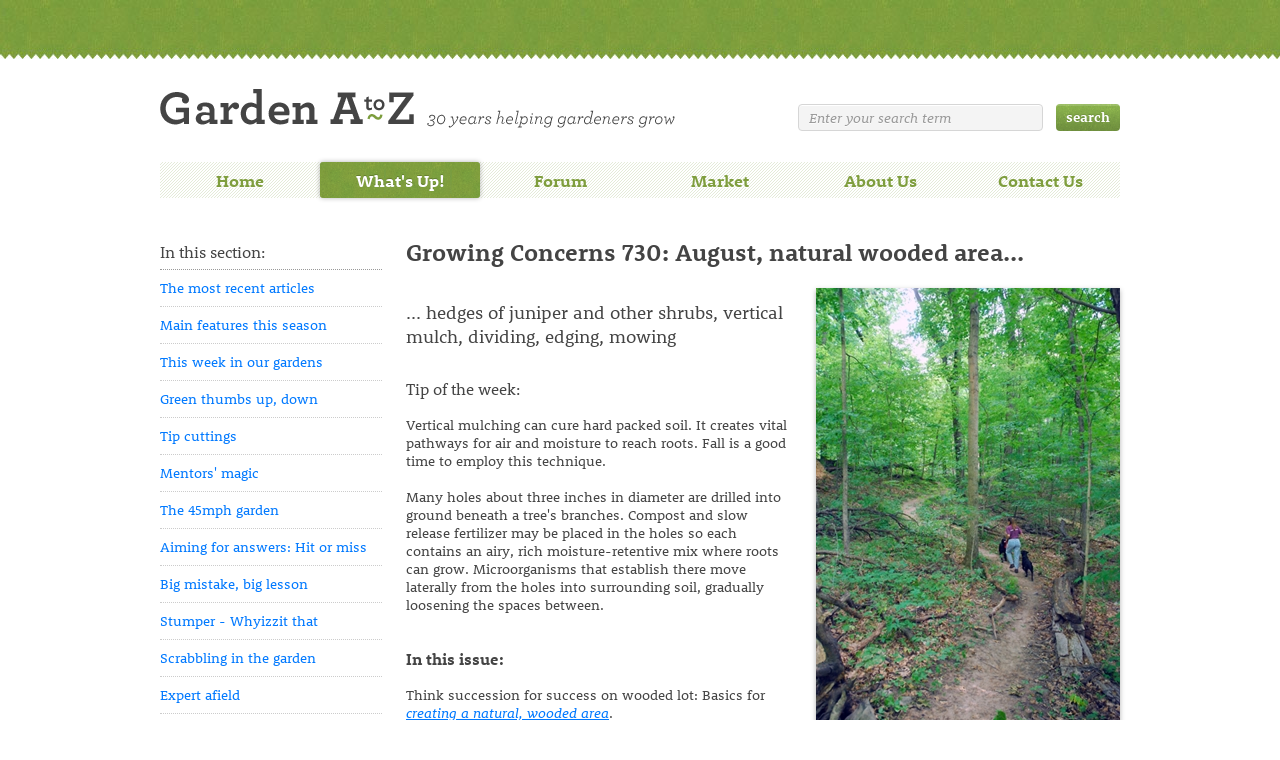

--- FILE ---
content_type: text/html; charset=utf-8
request_url: https://www.gardenatoz.com/what's-up!/ensemble-weekly-editions/late-summer/grow-730-woods,-hedge,-mow,-vertical-mulch/
body_size: 35263
content:
<!DOCTYPE html>

<html lang="en"  class="no-js">
<head><title>
	GardenAtoZ - Grow 730: Woods, hedge, mow, vertical mulch - Garden A to Z
</title><meta name="description" content="We're Garden A to Z because we're sharing our experience in all things to do with a garden: design, choosing plants and materials, and simplifying landscape care.  We're also growing and storing our collective knowledge, here where we-all can find it as we need it.  

Whether you're a weekend gardener or a professional, you and your landscape will benefit from Garden A to Z. Please peruse
our library of solutions (What's Up)
share your views (Forum) and
send us questions (Contact Us) or comments to keep this 30-year discussion growing. Every topic we dig into for you helps all of us grow!" /><meta name="keywords" content="air-layer
allergen
allergy
alternate
amelanchier 
animal
annual
aphids
arches
architect
architecture
attractive

bad
beneficial
berries
berry
bark
basket
bees
berm
biennial
bird
bird attract
black walnut
bloom
bloom color
blooming
bloom month
bloom sequence
book
botanical gardens
botany
branch
brown
brown leaves
bud
bug
bulb
bushes

cambium
canes
canker
cat
chainsaw
chew
chipmunks
chlorosis
clay
cocoa shells
coffee grounds
collar
color
combinations
compost
condition cut flowers
conifer
connector
cut flowers
cutting

damage
dangerous
days to bloom
days to maturity
deadhead
deer
definition
depth
diagnose
diagnosis
diagnostic
dictionary
dig
digging
dirt
disease
ditch
divide
dividing
divisions
dog
dried
drought
drought tolerant
dry
dwarf
dying

easy
edging
effort
eggshells
endangered
entry
erosion
evergreen

fall
fall color
favorite
fence
fencing
fertile
fertilizer
fertilizing
fines
fire
fish meal
flower
flowering
focal point
fork
fresh flowers last longer
fresh flowers longevity
friendly
fruit
fruiting

garden
gardening
garden walks
genus
germination
glossary
granite dust
grass
grit
groundcover
groundline
groundskeeping
gypsum

handles
hands on
hands-on
harden 
hardening off
harden off
hardy
hedges
hill
hormone
hoses
hours sun
house plant
houseplant
hummingbird
hypo-allergenic

ice
insect
insecticide
invasive
irrigation

Japanese

K  (for potassium)
kelp
koi

labor
labor saving
ladder
lakescape
lakeshore
landscape
layer
leaf
leaves
light
lime
loam
log
low light


maintenance
manure
maple
mineral
mixing
mold
mole
mulch
mulching

native
natural
nature
nest
nitrogen
nut

open space
opposite
organic
ornamental
osmosis
outdoor
overwinter

patio
pattern
pavers
paving
perennial
pest
pesticide
pet
pets
phloem
phosphorous
pile
pitchfork
plant
planting
poison
poisonous
pond
pot
potash
potassium
potting soil
prairie
preserve cut flowers
privacy
problem
propagation
prune
pruners
pruning
puddle

quicklime
quotation
quotes

rabbit
rain
rain garden
raingarden
remediation
repellent
rhododendron
root
root habit
rooting
rotten

salt
sand
save
save effort
save labor
save time
aw
scale
seed
septic
shade
sharp
sharpen
shear
shoreline
shovel
shrub
silt
slug
small
small spaces
small shrubs
small trees
snow
soil
soil test
spade
species
specimen
split
splitting
spring
sprinkler
squirrels
stone
stonework
storage
storing
stream
summer

terrace
test
time
time saving
timing
tolerant
tool
tours
transition
transplant
treat cut flowers
tree
tree root habits
trellis
trowel
trunk
turf

understory
unusual

vegetable
vine
volunteer
volunteer opportunities

walks, garden
wall
walnut
water
watering
weed
weeping
wet
when
wildlife
windowbox
winter
winterize
winterizing
winterwood
woodland
woods
woody
work

xeriscape
xeriscaping

yard
yardwork
yellowing" /><meta charset="utf-8" /><link rel="shortcut icon" href="/favicon.ico" />
    <link rel="stylesheet" href="/css/Default.css?v=1" />	
	<script src="/Scripts/modernizr-1.7.min.js?v=1"></script>
	<script src="/Scripts/jquery-1.6.1.min.js?v=1"></script>

	<script src="/fancybox/jquery.fancybox-1.3.4.pack.js?v=1"></script>


	<link rel="stylesheet" href="/fancybox/jquery.fancybox-1.3.4.css?v=1" />
	
	<script type="text/javascript" src="https://use.typekit.com/ndp8kid.js"></script>
	<script type="text/javascript">try{Typekit.load();}catch(e){}</script>	

	</head>

<!--[if lt IE 7 ]> <body class="ie6"> <![endif]-->
<!--[if IE 7 ]>    <body class="ie7"> <![endif]-->
<!--[if IE 8 ]>    <body class="ie8"> <![endif]-->
<!--[if IE 9 ]>    <body class="ie9"> <![endif]-->
<!--[if (gt IE 9)|!(IE)]><!--> <body> <!--<![endif]-->
    

	<div class="master">
	
		
		<form method="GET" action="/search/">
			<header>
				<a href="/" id="logo">Welcome to Garden A to Z</a>
				<fieldset id="search-box">
					<input type="text" class="w-default" name="search" value="Enter your search term" id="input_search" />
					<input type="submit" class="btn" name="submit_search" value="search" id="submit_search" />
				</fieldset>
			</header>
		</form>


		<nav id="main-nav" class="clearfix">
			<ul><li class="first"><a href="/">Home</a></li><li class="selected"><a href="/what's-up!/">What's Up!</a></li><li><a href="/forum/">Forum</a></li><li><a href="/market/">Market</a></li><li><a href="/about-us/">About Us</a></li><li><a href="/contact-us/">Contact Us</a></li></ul>
		</nav>
		
		<form method="post" action="/what&#39;s-up!/ensemble-weekly-editions/late-summer/grow-730-woods,-hedge,-mow,-vertical-mulch/" id="ctl02">
<div class="aspNetHidden">
<input type="hidden" name="__VIEWSTATE" id="__VIEWSTATE" value="/wEPDwUENTM4MWRkOXPHAjJIIiDZVOxqh5JiHVoGbreUWtYudFjfZu5NMGc=" />
</div>

			<div id="main" class="clearfix">
				


	<nav id="side-nav"><ul id="level2">
    <li class="first">
      <h3>In this section:</h3>
    </li>
    <li><a href="/what's-up!/the-most-recent-articles/">The most recent articles</a></li>
    <li><a href="/what's-up!/main-features-this-season/">Main features this season</a></li>
    <li><a href="/what's-up!/this-week-in-our-gardens/">This week in our gardens</a></li>
    <li><a href="/what's-up!/green-thumbs-up,-down/">Green thumbs up, down</a></li>
    <li><a href="/what's-up!/tip-cuttings/">Tip cuttings</a></li>
    <li><a href="/what's-up!/mentors'-magic/">Mentors' magic</a></li>
    <li><a href="/what's-up!/the-45mph-garden/">The 45mph garden</a></li>
    <li><a href="/what's-up!/aiming-for-answers-hit-or-miss/">Aiming for answers: Hit or miss</a></li>
    <li><a href="/what's-up!/big-mistake,-big-lesson/">Big mistake, big lesson</a></li>
    <li><a href="/what's-up!/stumper-whyizzit-that/">Stumper - Whyizzit that</a></li>
    <li><a href="/what's-up!/scrabbling-in-the-garden/">Scrabbling in the garden</a></li>
    <li><a href="/what's-up!/expert-afield/">Expert afield</a></li>
    <li><a href="/what's-up!/kid's-views/">Kid's views</a></li>
    <li class="selected"><a href="/what's-up!/ensemble-weekly-editions/">Ensemble weekly editions</a><ul id="level3">
        <li><a href="/what's-up!/ensemble-weekly-editions/the-latest-ensemble/">The latest ensemble</a></li>
        <li><a href="/what's-up!/ensemble-weekly-editions/early-winter/">Early Winter</a></li>
        <li><a href="/what's-up!/ensemble-weekly-editions/winter/">Winter</a></li>
        <li><a href="/what's-up!/ensemble-weekly-editions/late-winter/">Late Winter</a></li>
        <li><a href="/what's-up!/ensemble-weekly-editions/early-spring/">Early Spring</a></li>
        <li><a href="/what's-up!/ensemble-weekly-editions/spring/">Spring</a></li>
        <li><a href="/what's-up!/ensemble-weekly-editions/late-spring/">Late Spring</a></li>
        <li><a href="/what's-up!/ensemble-weekly-editions/early-summer/">Early Summer</a></li>
        <li><a href="/what's-up!/ensemble-weekly-editions/summer/">Summer</a></li>
        <li class="selected"><a href="/what's-up!/ensemble-weekly-editions/late-summer/">Late Summer</a><ul id="level4">
            <li><a href="/what's-up!/ensemble-weekly-editions/late-summer/what's-up-3-hellebore-bloom,-transplanting,-houseplants,-golden-rain-tree/">What's Up 3: Hellebore bloom, transplanting, houseplants, golden rain tree</a></li>
            <li><a href="/what's-up!/ensemble-weekly-editions/late-summer/what's-up-4-lace-bugs,-soggy-roses,-stress-fall-color/">What's Up 4: Lace bugs, soggy roses, stress fall color</a></li>
            <li><a href="/what's-up!/ensemble-weekly-editions/late-summer/what's-up-5-viburnum-trouble,-brussels-sprouts,-weed-trees/">What's Up 5: Viburnum trouble, Brussels sprouts, weed trees</a></li>
            <li><a href="/what's-up!/ensemble-weekly-editions/late-summer/what's-up-6-sedum-trouble,-choose-varieties,-diseased-soil,-allelopathy/">What's Up 6: Sedum trouble, choose varieties, diseased soil, allelopathy</a></li>
            <li><a href="/what's-up!/ensemble-weekly-editions/late-summer/what's-up-110-water,-fall-weeds,-drought-tolerance/">What's Up 110: Water, fall weeds, drought tolerance</a></li>
            <li><a href="/what's-up!/ensemble-weekly-editions/late-summer/what's-up-155-urban-farms,-lilac-move,-girdled-roots/">What's Up 155: Urban farms, lilac move, girdled roots</a></li>
            <li><a href="/what's-up!/ensemble-weekly-editions/late-summer/what's-up-156-rocky-garden,-overplanting,-prune-a-sapling/">What's Up 156: Rocky garden, overplanting, prune a sapling</a></li>
            <li><a href="/what's-up!/ensemble-weekly-editions/late-summer/what's-up-188-impatiens,-color-fix,-prune-birdsnest/">What's Up 188: Impatiens, color fix, prune birdsnest</a></li>
            <li><a href="/what's-up!/ensemble-weekly-editions/late-summer/what's-up-189-mulch-calculator,-new-lawn,-new-home/">What's Up 189: Mulch calculator, new lawn, new home</a></li>
            <li><a href="/what's-up!/ensemble-weekly-editions/late-summer/grow-59-iris-borer,-clematis-wilt/">Grow 59: Iris borer, clematis wilt</a></li>
            <li><a href="/what's-up!/ensemble-weekly-editions/late-summer/grow-60-wildflower-digs/">Grow 60: Wildflower digs</a></li>
            <li><a href="/what's-up!/ensemble-weekly-editions/late-summer/grow-529-non-blooming-hydrangea,-sickly-trees/">Grow 529: Non-blooming hydrangea, sickly trees</a></li>
            <li><a href="/what's-up!/ensemble-weekly-editions/late-summer/grow-530-iris-borers/">Grow 530: Iris borers</a></li>
            <li><a href="/what's-up!/ensemble-weekly-editions/late-summer/grow-531-ash-replacement-list/">Grow 531: Ash replacement list</a></li>
            <li><a href="/what's-up!/ensemble-weekly-editions/late-summer/grow-532-wild-morning-glory-issues/">Grow 532: Wild morning glory issues</a></li>
            <li><a href="/what's-up!/ensemble-weekly-editions/late-summer/grow-580-mushrooms-in-lawn,-something-stripping-bark/">Grow 580: Mushrooms in lawn, something stripping bark</a></li>
            <li><a href="/what's-up!/ensemble-weekly-editions/late-summer/grow-581-how-to-battle-fungus-and-mold/">Grow 581: How to battle fungus and mold</a></li>
            <li><a href="/what's-up!/ensemble-weekly-editions/late-summer/grow-582-renovate-redesign-perennial-beds/">Grow 582: Renovate &amp; redesign perennial beds</a></li>
            <li><a href="/what's-up!/ensemble-weekly-editions/late-summer/grow-583-solving-mystery-of-tree-death/">Grow 583: Solving mystery of tree death</a></li>
            <li class="selected"><a href="/what's-up!/ensemble-weekly-editions/late-summer/grow-730-woods,-hedge,-mow,-vertical-mulch/">Grow 730: Woods, hedge, mow, vertical mulch</a></li>
          </ul>
        </li>
        <li><a href="/what's-up!/ensemble-weekly-editions/early-fall/">Early Fall</a></li>
        <li><a href="/what's-up!/ensemble-weekly-editions/fall/">Fall</a></li>
        <li><a href="/what's-up!/ensemble-weekly-editions/late-fall/">Late Fall</a></li>
        <li><a href="/what's-up!/ensemble-weekly-editions/photo-details/">Photo details</a></li>
      </ul>
    </li>
    <li><a href="/what's-up!/what's-next/">What's Next</a></li>
    <li><a href="/what's-up!/come-see-us!/">Come see us!</a></li>
    <li><a href="/what's-up!/subscribe-to-what's-up/">Subscribe to What's Up</a></li>
  </ul></nav>
	
	<section id="main-col">


		<h1>Growing Concerns 730: August, natural wooded area...</h1>


		<div class="img-holder small-img-holder"><img src="/ImageGen.ashx?Constrain=true&amp;Compression=100&amp;image=/media/142709/JMDogsPath6200s.jpg&amp;width=304" alt="" width="304" class="main-image" /><div class="caption"><a href="/media/142709/JMDogsPath6200s.jpg" class="enlarge">enlarge this image</a><p>Natural woods, you can enjoy them and also use them as models for your own wooded lot.&nbsp;<br />&nbsp;</p></div></div>

		<div class="rte">
			<h2>... hedges of juniper and other shrubs, vertical mulch,
dividing, edging, mowing</h2>

<h3><br />
 Tip of the week:</h3>

<p>Vertical mulching can cure hard packed soil. It creates vital
pathways for air and moisture to reach roots. Fall is a good time
to employ this technique.</p>

<p>Many holes about three inches in diameter are drilled into
ground beneath a tree's branches. Compost and slow release
fertilizer may be placed in the holes so each contains an airy,
rich moisture-retentive mix where roots can grow. Microorganisms
that establish there move laterally from the holes into surrounding
soil, gradually loosening the spaces between.</p>

<p>&nbsp;</p>

<h3><strong>In this issue:</strong></h3>

<p><span>Think succession for success on wooded lot</span>: Basics
for <a href="#wooded area">creating a natural, wooded area</a>.</p>

<p>Native juniper best for <a href="#hedge sun">a hedge in sun</a>
and wind.</p>

<p>Twiggy, fast deciduous shrubs for <a href="#hedge shaded">hedge
in part shade</a>.</p>

<p><a href="#vertical mulch">Vertical mulching</a> frees trees from
hard packed soil.</p>

<p>Dig and <a href="#divide">divide</a> any time after summer heat
breaks.</p>

<p>Good time now to re-cut trenched <a href="#edge">bed
edges</a>.</p>

<p>Proper <a href="#mowing basics">mowing</a> height and tips for
various lawn grasses.</p>

<p>High time to seed and plant, or <a href="#cut back veg">cut back
tomatoes and other veg</a>.</p>

<p>&nbsp;</p>

<h2>Wooded lot design basics</h2>

<p><strong><a id="wooded area" name="wooded area"></a>I am trying
to naturalize a side yard that was wooded, but the builder used as
a parking lot for his trucks while building our house. We've
planted some evergreens and deciduous trees, but want to fill in
between them with woodland type plants. The soil is very dry and
rocky. Any suggestions?&nbsp; Would hemlock or bayberry
(<em>Myrica</em>) work well there? - D.C. -</strong></p>

<p>&nbsp;</p>

<p>Plant choices for a wooded lot are right up our alley. We're
surrounded right now by materials we use in teaching about native
trees, shrubs, woodland wildflowers and their settings. That's
because we're preparing our parts of a <em>Natural Gardening and
the Wooded Lot</em> workshop (check our <a href="/about-us/where-we're-appearing/"
title="Where we're appearing">calendar</a> for these workshops or
contact us to <a href="/about-us/invite-us-to-speak/"
title="Invite us to speak">invite us to present these sessions</a>
for your group).</p>

<p>Here are excerpts and distillations from that workshop.</p>

<p>&nbsp;</p>

<h3><strong>Succession succeeds</strong></h3>

<p>You're smart to make woody plants your first priority. To
preserve the health of existing desirable trees or add or remove
trees and shrubs from a wooded lot, take your cues from succession.
That's the natural process that Nature follows to create, age and
change a woods.</p>

<p>You can learn more about succession in the books <em>Woodland
Stewardship: A Practical Guide for Midwestern Homeowners</em> (by
Baughman, Alm, Reed, Eiber and Blinn, University of Minnesota
Extension) and <a
href="http://www.press.umich.edu:80/titleDetailDesc.do?id=12017"
target="_blank"><em>The Forests of Michigan</em></a>
(http://www.press.umich.edu:80/titleDetailDesc.do?id=12017) (by D.
Dickman and L. Leefers, University of Michigan Press) or under
"Forests are an ever-changing ecosystem" in <a
href="http://www2.dnr.cornell.edu/ext/info/pubs/Wildlife/attracting_woodland_wildlife_goff.htm"
 target="_blank"><em>Attracting Woodland Wildlife: A
Primer</em></a>
(http://www2.dnr.cornell.edu/ext/info/pubs/Wildlife/attracting_woodland_wildlife_goff.htm).</p>

<p>Copying from natural succession, we let the first woody plants
on a site improve the soil for later species. If those pioneers
grow well, they convert minerals, air and water into organic
matter, that falls on and enriches the soil.</p>

<p>&nbsp;</p>

<h3><strong>Soil condition is critical</strong>, and
improve-able</h3>

<p>Compacted soil is hard on the gardener who wants to plant there
but even harder on tree roots in that soil. Roots cannot get enough
oxygen or water through the densely packed pores in a squashed
soil. So consider hiring a tree care firm to loosen the soil via
"<a href="#vertical mulch">vertical mulching</a>."<img src="/media/142709/JMDogsPath6200s.jpg" width="482" height="720" alt="JMDogsPath6200s.jpg" style="float: right;"/></p>

<p>&nbsp;</p>

<h3><strong>Plot great paths</strong></h3>

<p>Next, map out paths and places for visiting humans and wildlife
to rest and enjoy that little woods. Think about what you will do
when you walk there and your angles of sight as you look in that
direction or approach from your home. Create entrances and
invitation, suspense and surprise with the placement of your paths
and sitting areas, and flow of your paths.</p>

<p>If walks in the woods soothe you, be sure to create paths
through your own wooded lot. It doesn't matter if the lot isn't big
enough to have a path that goes on and on as it might in a large
woods. Give your paths twists and eye-catching features that
recreate the feel of the big woods. Use photos like this of natural
woodlands as your guide.</p>

<p>&nbsp;</p>

<h3><strong>Mulch, and more mulch, naturally</strong></h3>

<p>Mulch the paths heavily, right away. Keep deep mulch away from
tree trunks but add it liberally over your travel routes. That
helps prevent additional compaction from foot traffic. It also
provides a places that nurture and spread important soil-building
organisms -- everything we don't like to name plus worms,
beneficial fungi and more. If you add mulch now you will find that
even as early as next spring the soil under the path and several
inches to a foot out on either side will be looser and easier to
dig. The effect continues outward, season by season.</p>

<p>Let fallen leaves lay on the floor of your little woods, and
spread more as you get them when neighbors rake this fall. Hold a
leaf layer in place with sticks laid on top if the area is very
windy and you're concerned about leaves blowing back to your
neighbors.</p>

<p>&nbsp;</p>

<h3><strong>Choose new plants for their best features</strong></h3>

<p>Then check the qualifications of plants you' might add. That
means looking into leaf characteristics, as you've probably done to
discover the featheriness of evergreen hemlock (<em>Tsuga
canadensis</em>) or that brush-past fragrance of bayberry
(<em>Myrica pensylvanica</em>). Think, too, about color in the
fall, bloom and berries, mature height and spread, and growth
rate.<img src="/media/142716/SrvcBrryFrt5017s_325x485.jpg"  width="325"  height="485" alt="SrvcBrryFrt5017s.jpg" style="float: right;"/></p>

<p>&nbsp;</p>

<p><em>Right: Serviceberry (</em>Amelanchier canadensis<em>) is an
understory tree with spring bloom fragrance, coppery fall color,
and pretty berries that are great eating if you can beat the birds
to the harvest. Serviceberries taste like raspberries with the
texture of blueberries.</em></p>

<p>&nbsp;</p>

<p>In answer to the hemlock or bayberry question, look into
something about each plant that's vital to creating an easy,
pleasingly natural woodland. That's the plant community to which
your potential additions belong.</p>

<p>&nbsp;</p>

<h3><strong>What's grown there naturally is a clue about what to
add</strong></h3>

<p>Hemlock's normal associates are sugar maple, beech, yellow
birch, white pine, arborvitae, rhododendron and fir. Bayberry often
occurs naturally with sandcherry, chokeberry (<em>Aronia</em>
species), scrub oak and sweet fern (<em>Comptonia peregrina</em>)
in dry soils, and elderberry (<em>Sambucus</em> species), hazel
alder (<em>Alnus rugosa</em>) and hardhack spirea (<em>Spiraea
tomentosa</em>) in wetter spots. If any of these plants are there
already and doing well you have a first indication that the new
addition might thrive in that soil type and exposure.</p>

<p>Perhaps more importantly, you can expect naturally associated
plants to help each other. They live compatibly, drawing from
different nutrient banks rather than competing and each one fosters
soil microbes that are beneficial to other plants in the
community.</p>

<p>&nbsp;</p>

<h3><strong>Great resources</strong></h3>

<p>Much of the information you need for putting native plant
communities together is in <em>Native Trees, Shrubs and Vines for
Urban and Rural America</em> by Gary Hightshoe (1988, Van Nostrand
Reinhold Books). Although the book's out of print, secondhand
copies are worth seeking. It's a measure of the value of this
book's information that used copies may fetch a higher price than
they did new.</p>

<p>You can also find some of this kind of information by searching
under the plant's scientific name at <a
href="/plants.usda.gov/java/"
target="_blank">plants.usda.gov/java/</a> for North American
natives, and <a
href="http://www.missouribotanicalgarden.org/gardens-gardening/your-garden/plant-finder.aspx"
 target="_blank">Missouri Botanical Garden's plant finder</a>
(http://www.missouribotanicalgarden.org/gardens-gardening/your-garden/plant-finder.aspx)
for landscape plants both native and foreign.</p>

<p>&nbsp;</p>

<h3><strong>Wildflowers last</strong></h3>

<p>Wait to add smaller plants such as woodland wildflowers after
your upper- and middle story plants are selected and placed. Then,
choose them as you did woody species, for their fit with the
community and appeal to your senses. At this step you can use
<em>Perennials and Their Garden Habitats</em> (by Richard Hansen
and Freidrich Stahl, Timber Press), the websites listed above, and
wildflower guides such as <em>Michigan Wildflowers in Color</em>
(by Harry C. Lund, Thunder Bay Press).</p>

<p>When you've completed your woody plant work you can write again
or post questions on our <a href="/forum/"
title="Forum">Forum</a>.<img src="/media/142695/Arbs4Hedg4025s_325x489.jpg"  width="325"  height="489" alt="Arbs4Hedg4025s.jpg" style="float: right;"/></p>

<h2><a id="hedge sun" name="hedge sun"></a>Hedging for privacy</h2>

<p><em>Right: Virginia juniper or eastern red cedar (</em>Juniperus
virginiana<em>) occurs naturally in windy, open areas such as along
Interstate Highways. Named varieties like 'Spartan' (at right) make
good hedges in sunny, windy spots. Before you plant them, consider
the fact that they are the winter-time host for diseases of
crabapple and hawthorn called <a href="/what's-up!/ensemble-weekly-editions/late-winter/what's-up-132-winter-cutting,-evergreens/"
title="What's Up 132: Winter Cutting, Evergreens">cedar-apple rust
and cedar-hawthorn rust</a>. So if crabapples or hawthorns are on a
site, avoid planting Virginia juniper nearby or use its
rust-resistant varieties such as 'Burkii' or
'Pyramidalis.'</em></p>

<p>&nbsp;</p>

<p><strong>A coworker asked me to recommend an evergreen tree for
his yard. It's on the edge of his property and his neighbors are
close, so he wants an evergreen for privacy. The spot gets full sun
and is very windy during the winter.</strong></p>

<p><strong>He originally had fraser firs but they suffered a lot of
windburn. He also has a couple black spruces, which also got some
winter damage. He is willing to 'baby' the black spruces with a
wind screen and Wilt-pruf for a couple winters if they will be okay
once established (he doesn't want this to be an annual
requirement). Any ideas for a tree I can recommend? - M.G.N.
-</strong></p>

<p>&nbsp;</p>

<p>Isn't it rewarding to be a resource to others? We gardeners do
make a difference.</p>

<p>Given a sunny site and a hankering for evergreens,&nbsp; we
always put Virginia junipers (<em>Juniperus virginiana</em>) on the
top of the list. There are varieties such as&nbsp; 'Manhattan Blue'
and 'Emerald Sentinel' that are wonderful in terms of color and
form, plus most members of this native North American species have
great wind tolerance and respectably fast growth.</p>

<p style="text-align: left;"><a id="hedge shaded"
name="hedge shaded"></a>If the planting site has some combination
of shade and wind we suggest a tall hedge of twiggy deciduous
plants. That's more sensible than wasting money and time pampering
evergreens. It also eliminates the burden of living with an
imperfectly-suited species, in which we still must face occasional
plant replacement no matter how old and well established the hedge.
Snowmound spirea (old-fashioned <em>Spiraea x Vanhouttei</em>) at 8
feet tall, privet at 10-15 feet and burning bush are all
candidates. They're twiggy enough to be visual barriers even in
winter, amenable to pruning and tolerant of tough growing
conditions including wind.<img src="/media/142702/BurnBushHedg1177s_400x266.jpg"  width="400"  height="266" alt="BurnBushHedg1177s.jpg"/></p>

<p style="text-align: left;"><em>Allow burning bushes
(</em>Euonymus alatus<em>) to grow into a hedge without pruning and
they will form a wall 8 to 12 feet tall. They are not only a good
privacy screen during the growing season but twiggy enough to block
at least some prying eyes even as the shrubs lose the last of their
leaves and stand bare in winter. Note: <a href="/what's-up!/ensemble-weekly-editions/fall/what's-up-116-running-roots,-mildew,-hydrangea/"
title="What's Up 116: Running roots, mildew, hydrangea">Burning
bush has invasive tendencies</a> and has become a problem in some
areas including some New England States. There are native
alternatives, such as chokeberry (the unfortunately named but
beautiful</em> Aronia <em>species).</em></p>

<h2><a id="vertical mulch" name="vertical mulch"></a>Critical tree
care: vertical mulching</h2>

<p>Vertical mulching is a process that creates vital pathways for
air and moisture to enter the soil and reach plant roots.</p>

<p>&nbsp;</p>

<h3><strong>Drill</strong></h3>

<p>Typically, holes about three inches in diameter are drilled into
the ground beneath a tree's branches, creating a grid of holes 12
to 18 inches deep and 18 to 24 inches apart. Compost or sand along
with slow release fertilizer may be placed in the holes so each
contains an airy, rich moisture-retentive mix where roots can grow.
Microorganisms that establish there move laterally from the holes
into surrounding soil, gradually loosening the spaces between.</p>

<p>&nbsp;</p>

<h3><strong>Fracture the soil with air pressure</strong></h3>

<p>Sometimes, compressed air is forced into each hole, in place of
or after adding the back-fill mixture. A stream of air forces the
soil to fracture outward from the hole.</p>

<p>Trees often react to airification as if they have been
fertilized, even if no fertilizer was used. This is because their
roots have gained the benefit of more air and water.</p>

<p>If compost and/or fertilizer was poured into the hole, the air
stream pushes water- and nutrient-bearing organic matter into the
gaps. Then, soil animals move more quickly into the adjacent
soil.</p>

<p>&nbsp;</p>

<h3><strong>Certified arborists can do this for your
trees!</strong><em><img src="/media/142730/VertMulc9817s_400x598.jpg"  width="400"  height="598" alt="VertMulc9817s.jpg" style="float: right;"/></em></h3>

<p>Look up tree care firms in an area phone book or arborists
certified through the <a href="http://www.isa-arbor.com"
target="_blank">International Society of Arboriculture</a>
(www.isa-arbor.com). Ask about vertical mulching. Some use
compressed air to clear away soil without drilling, in the form of
an <em>air spade</em> (<a
href="http://www.youtube.com/watch?v=WTIobRz_2TU"
target="_blank">http://www.youtube.com/watch?v=WTIobRz_2TU</a>) or
<em>air knife</em> (<a
href="http://www.rhizosphere.co.uk/AirKnife.htm"
target="_blank">http://www.rhizosphere.co.uk/AirKnife.htm</a>).</p>

<p>Steven spent time in the field with ISA-certified arborist
Bernie Car, who was using an air knife to loosen compacted soil. We
were impressed with Car's work and his ability to explain its why's
and how's. We're also impressed by the wealth of information about
soil and loosening techniques on his company's website <a
href="http://treeandshrubcare.info/" target="_blank"
title="Bernie Car's Tree Shrub Care site">http://treeandshrubcare.info/</a>.</p>

<p><em>Right: Bernie Car, an arborist from&nbsp; Organic Air
(Norwalk, Ohio), uses an air knife to penetrate compacted ground 30
inches deep and then force in air to fracture the soil in all
directions from that hole.</em></p>

<p><em><br />
</em></p>

<h2>This week in our gardens</h2>

<h3><strong>Grow with us! This week we will:</strong></h3>

<p>&nbsp;</p>

<h3><strong><a id="divide" name="divide"></a>Dig and divide<br />
</strong></h3>

<p>Start digging and dividing perennials that have outgrown their
bounds or have become crowded and sparser of bloom than they once
were. The soil is so receptive when it's warmer than the air for
some portion of each 24 hour period. Even better when at this time
of year that temperature differential exists <em>plus the
soil's</em> charged with rainwater, too. Both conditions are common
in late summer, after the nighttime heat breaks. Then, transplants
"take" like magic.</p>

<p>&nbsp;</p>

<h3><strong><a id="edge" name="edge"></a>Cut- or clean up edges on
beds</strong></h3>

<p>Re-cut and clear out all the trenched edges between flower beds
and adjacent lawns. Once the nights cool in late summer and rains
begin, lawn grows ferociously and can infiltrate a flower bed or
groundcover across portions of that trench that filled during
summer with moisture-holding material or soil. Spending 30 minutes
edging now can save us an hour of weed extraction next April when
we might be dealing with lawn grass grown two feet into the
bed.</p>

<p>&nbsp;</p>

<h3><strong><a id="pots" name="pots"></a>Avoid drowning plants now
that late summer rain's come</strong></h3>

<p>Empty all the cache pots and saucers under our containers after
a rain, so roots at the bottom of the container won't rot.</p>

<p>&nbsp;</p>

<h3><strong><a id="mowing basics" name="mowing basics"></a>Try to
stop the lawn-scalpers!</strong></h3>

<p>Argh! to the lawn mowing crews who have not had enough to do all
this dry summer from mowing lawns too short as it begins to grow
again. Lawn height should be:</p>

<ul>
<li>2-1/2 to 3 inches tall in spring or fall and 3 to 3-1/2 inches
in summer if it's bluegrass or tall fescue (Iowa State University
Extension tells the <a
href="http://www.extension.iastate.edu/newsrel/2000/apr00/apr0001.html"
 target="_blank">straight story on mowing</a>)</li>

<li>• 2 to 4 inches tall if it's that sturdy <a
href="http://www.extension.org/pages/63375/what-is-buffalograss"
target="_blank">buffalo grass</a> used in some Great Plains
States.</li>

<li>• 1/2 to 3/4 inches tall if it's creeping bentgrass. (Many
Midwesterners hate this stuff as "the invader you can't get rid
of!" but it does have its uses&nbsp; -- which is why it's included
on <a
href="http://www.ipm.ucdavis.edu/TOOLS/TURF/MAINTAIN/mowcoolseas.html"
 target="_blank">mowing charts</a> such as this from University of
California.</li>

<li>• 3/4 to 1 inch tall during spring, summer and fall on what you
find in many Southern yards, a <a
href="http://www.turffiles.ncsu.edu/pubs/management/ag431.html"
target="_blank">bermudagrass lawn</a>. Mow that bermudagrass up to
1/2 inch taller December through February.</li>
</ul>

<p>These are the heights each type of grass needs to be healthy and
shade out weed seedlings that try to take hold in open spots. These
also usually have the effect of producing the very best bare-foot
experience around.</p>

<p>(Take note, J.W., you can print this out and give it to your son
who asked for lawn mowing guidance. Say it's not only height that
matters but that he not take more than 1/3 of the leaf surface off
at any one mowing. So during fall and spring when grass grows
faster, it needs more frequent mowing.).</p>

<p>One other basic mowing guide:</p>

<p>Keep your blades sharp. Mow often and let clips fall to
decompose, rather than mowing infrequently so that clips fall in
clumps to smother remaining grass.</p>

<p>&nbsp;</p>

<h2>Green thumbs up...</h2>

<p>...to people who accurately read the first dewy morning in late
summer as the sign that nighttime heat has broken. (Hereabouts, it
happened just over a week ago, right on schedule in the third week
of August ). The best thing ever is if we jump on that indicator
and begin right away to sow seeds, plant, divide, transplant,
<em>and then receive the greatest blessing</em> a gardener can
receive -- a rainy follow-up. It does often happen at this time of
year!</p>

<h2><a id="cut back veg" name="cut back veg"></a>Green thumbs
down...</h2>

<p>...to expecting much if you cut back warm season vegetables like
tomatoes, pepper or squash now. The plant will need about three
weeks to form new shoots and flowers. Even if you have that much
time before temperatures will drop below the plant's comfort zone,
and even if those new flowers do set fruit, the remaining growing
season may not be long enough for that fruit to ripen.</p>

<p><em>Below: Oh the sprawl of it all! At summer's end a tomato,
squash or bean plant may crowd nearby plants that are in the
process of ripening fruit. Or the sprawling past-prime plant may be
shading neighboring cool-season crops just coming into their own.
It's best to remove the offending galoof. Then in the freed-up
space, plant cool-season crops that can come on during fall.
Broccoli, spinach, lettuce and peas are all possibilities.</em></p>

<p>&nbsp;<img src="/media/142723/VegYrEndMess8743s.jpg" width="478" height="720" alt="VegYrEndMess8743s.jpg"/></p>

<p>&nbsp;First published 8-25-07</p>
		</div>

		<section class="related"><h3>Related links</h3><ul><li><a href="/what's-up!/main-features-this-season/new-home-basics/">New home basics</a></li></ul></section>

	</section>



			</div>
		
<div class="aspNetHidden">

	<input type="hidden" name="__VIEWSTATEGENERATOR" id="__VIEWSTATEGENERATOR" value="CA0B0334" />
</div></form>

		<footer>
			<div>
				<p class="copyright">&copy; 2011-2026 Janet Macunovich &amp; Steven Nikkila. All rights reserved.</p>
				<p class="contact-us">Contact us at <a href="mailto:info@gardenatoz.com">info@gardenatoz.com</a></p>
			</div>
		</footer>
	</div>


<script src="/scripts/gardenatoz.frontend.js?v=1"></script>

<!--[if lt IE 7 ]>
<script src="/scripts/dd_belatedpng.js"></script>
<![endif]-->

<script type="text/javascript">
	jQuery(document).ready(function()
	{
		InitDefault();
			
	$("a.enlarge").fancybox();

	});

	$(window).load(function () 
	{
		
		
	});

</script>
</body>
</html>
	



--- FILE ---
content_type: text/css
request_url: https://www.gardenatoz.com/css/Default.css?v=1
body_size: 25246
content:
/*  
Site Name: Garden A to Z
Site URI: http://www.gardenatoz.com
Description: ---
Version: 1.0

UPDATE INFO ---------------------------------------

Revision number: 1.0
Last updated: 
Last update made by: http://chrisevans.co.nz

CONVENTIONS ---------------------------------------

hyphenate class / id names - #my-id-name, .my-class-name
class / id names to start with lower case letter (ID's reserved for .net use will start with Upper case letter)

CREDITS -------------------------------------------
this file adapted from the fantastic resources at http://html5boilerplate.com/
html5doctor.com Reset Stylesheet (Eric Meyer's Reset Reloaded + HTML5 baseline)
other relevant credits have been left inline

CONTENTS ------------------------------------------

*01: Reset
*03: Default Styles
*03: Util classes
*04: Structure
*05: Common Containers & Subclasses
*06: Custom Containers & Subclasses
*07: Print Styles
*08: Media & Orientation

*/

/* *01: Reset -----------------------------------------------------------------------------------------------------------------*/

html, body, div, span, object, iframe, h1, h2, h3, h4, h5, h6, p, blockquote, pre, abbr, address, cite, code, del, dfn, em, img, ins, kbd, q, samp, small, strong, sub, sup, var, b, i, dl, dt, dd, ol, ul, li, fieldset, form, label, legend, table, caption, tbody, tfoot, thead, tr, th, td, article, aside, figure, footer, header, hgroup, menu, nav, section, menu, time, mark, audio, video {
  margin:0;
  padding:0;
  border:0;
  outline:0;
  font-size:100%;
  vertical-align:baseline;
  background:transparent;
}                  
article, aside, figure, footer, header, hgroup, nav, section { display:block; }
nav ul { list-style:none; }
blockquote, q { quotes:none; }
blockquote:before, blockquote:after, q:before, q:after { content:''; content:none; }
a { margin:0; padding:0; font-size:100%; vertical-align:baseline; background:transparent; }
ins { background-color:#ff9; color:#000; text-decoration:none; }
mark { background-color:#ff9; color:#000; font-style:italic; font-weight:bold; }
del { text-decoration: line-through; }
abbr[title], dfn[title] { border-bottom:1px dotted #000; cursor:help; }
/* tables still need cellspacing="0" in the markup */
table { border-collapse:collapse; border-spacing:0; }
hr { display:block; height:1px; border:0; border-top:1px solid #ccc; margin:1em 0; padding:0; }
input, select { vertical-align:middle; }


/* *02: Default Styles --------------------------------------------------------------------------------------------------------*/

body 							{ 
	font: 13px sans-serif; *font-size:small; *font:x-small; line-height: 18px; background: #fff; color: #444; 
	font-family: "rooney-web", Georgia, serif; font-weight: 300;
	background: url(../Images/interface/bg-header.jpg) repeat-x; padding-top: 54px;
}
html 							{ -webkit-font-smoothing: antialiased; }

body.ie7 { padding-top: 90px; }

h1, h2, h3, h4, h5, h6 			{ color: #444; font-weight: 500; text-rendering: optimizeLegibility; line-height: 36px; }
h1 								{ font-size: 24px; line-height: 36px; margin: 0 0 0 0; font-weight: 700; }
h2 								{ font-size: 18px; line-height: 24px; margin: 0 0 0 0;padding: 6px 0; }
h3 								{ font-size: 16px; line-height: 18px; margin: 0 0 0 0; }

p 								{ line-height: 18px; font-size: 14px; font-weight: 300; margin-top: 18px; color: #444; }

a 								{ color: #0079ff; }
a:hover, a:active 				{ color: #064993; outline: none; }
/*a:visited						{ color: #546b23; }*/
p a 							{ font-style: italic; font-weight: 500; }

table 							{ font-size: inherit; font: 100%; }
td, td img 						{ vertical-align: top; }
select, input, textarea 		{ font: 99% sans-serif; }
pre, code, kbd, samp 			{ font-family: monospace, sans-serif; }
sub 							{ vertical-align: sub; font-size: smaller; }
sup 							{ vertical-align: super; font-size: smaller; }
small 							{ font-size:85%; }
strong, th 						{ font-weight: bold; }

input[type="radio"] 			{ vertical-align: text-bottom; } /* align checkboxes, radios, text inputs with their label - by: Thierry Koblentz tjkdesign.com/ez-css/css/base.css  */
input[type="checkbox"] 			{ vertical-align: bottom; *vertical-align: baseline; }
.ie6 input 						{ vertical-align: text-bottom; }

label, input[type=button], input[type=submit], button { cursor: pointer; } /* hand cursor on clickable input elements */

::-moz-selection 				{ background: #FF5E99; color:#fff; text-shadow: none; }/* text selection colour & kills text shadow when highlighted */
::selection 					{ background:#FF5E99; color:#fff; text-shadow: none; } 

a:link 							{ -webkit-tap-highlight-color: #FF5E99; } /* Tap highlight colour on webkit touch devices - j.mp/webkit-tap-highlight-color */
button 							{  width: auto; overflow: visible; } /* make buttons play nice in IE: - www.viget.com/inspire/styling-the-button-element-in-internet-explorer/ */
.ie7 img 						{ -ms-interpolation-mode: bicubic; } /* bicubic resizing for non-native sized IMG: - code.flickr.com/blog/2008/11/12/on-ui-quality-the-little-things-client-side-image-resizing/ */

ul li 							{ list-style-type: none; }
ol li 							{ list-style-type: decimal; }

/* *03: Util Classes ----------------------------------------------------------------------------------------------------------*/

.ir 							{ display:block; text-indent:-999em; overflow:hidden; background-repeat: no-repeat; } /* for image replacement */
.hidden 						{ display:none; visibility:hidden; } /* Hide for both screenreaders and browsers - css-discuss.incutio.com/wiki/Screenreader_Visibility */
.visuallyhidden 				{ position:absolute !important; /* Hide only visually, but have it available for screenreaders - www.webaim.org/techniques/css/invisiblecontent/ */
  clip: rect(1px 1px 1px 1px); /* IE6, IE7 */
  clip: rect(1px, 1px, 1px, 1px); }
.invisible 						{ visibility: hidden; } /* Hide visually and from screenreaders, but maintain layout */
.clearfix:after 				{ content: "."; display: block; height: 0; clear: both; visibility: hidden; }
.clearfix 						{ display: inline-block; }
* html .clearfix 				{ height: 1%; } /* Hides from IE-mac \*/
.clearfix 						{ display: block; }

/* *04: Structure -------------------------------------------------------------------------------------------------------------*/

header 		{ width: 960px; margin: 35px auto 34px auto; position: relative; }
#main-nav 	{ width: 960px; margin: 0 auto 36px auto; background: url(../Images/interface/bg-hatching.png); }
#main		{ width: 960px; margin: 36px auto; }
footer		{ margin: 72px 0 0 0; border: 1px solid #e4ebd8;  background: url(../Images/interface/bg-hatching.png); overflow: hidden; }

/* *05: Common Containers & Subclasses ----------------------------------------------------------------------------------------*/

/* Header ============================== */
#logo				{ 
	display: block; text-indent: -9999px; width: 515px; height: 39px;
	background: url(../Images/interface/bg-logo.png) no-repeat;
}
#search-box 		{ position: absolute; top: 15px; right: 0; }
#search-box input	{ width: 223px; margin-left: 10px; }

/* Footer ============================== */
footer div			{ width: 960px; margin: 0 auto; }
footer p 			{ color: #7f9e3e; margin: 36px 0; }
footer .contact-us	{ float: right; }
footer .copyright	{ float: left; }

/* Forms ============================== */
input, textarea, select		{
	background: #f4f4f4;
	box-shadow: inset 0px 1px 0px rgba(255,255,255, 1); -moz-box-shadow: inset 0px 1px 0px rgba(255,255,255, 1); -webkit-box-shadow: inset 0px 1px 0px rgba(255,255,255, 1);
	border: 1px solid #d6d6d6;
	text-shadow: rgba(255,255,255,0.7) 0px 1px 0px;
	font-size: 14px; padding: 0 10px; color: #666; font-weight: 300;
	font-family: "rooney-web", Georgia, serif; font-weight: 300;
	-moz-border-radius: 4px; -webkit-border-radius: 4px; border-radius: 4px;
}

input, select { line-height: 25px; height: 25px;  }

input[type="text"]:focus, select:focus { background: #fff; box-shadow: 0px 0px 3px rgba(0,0,0, 0.1); -moz-box-shadow: 0px 0px 3px rgba(0,0,0, 0.1); -webkit-box-shadow: 0px 0px 3px rgba(0,0,0, 0.1); }

.default-value	{ color: #999; font-style: italic; }

.btn			{ 
	background: url(../Images/interface/bg-btn.png);
	border: none; height: 27px; padding-bottom: 4px; font-weight: 700;
	box-shadow: none; -moz-box-shadow: none; -webkit-box-shadow: none;
	color: #fff; text-shadow: rgba(0,0,0,0.1) 0px -1px 0px; width: auto !important;
}
.btn:hover		{ background-position: 0 100%; }

.page-form								{ margin-top: 36px; border-bottom: 1px dotted #ccc; }
.page-form li 							{ overflow: hidden; margin-bottom: 18px; position: relative; }
.page-form .mandatory					{ position: absolute; top: 8px; left: 475px; font-size: 20px; color: #999; }
.page-form .error						{ 
	display: block; width: 202px; float: left; background: #cd1313; color: #fff; font-weight: bold; text-shadow: rgba(0,0,0,0.2) 0px -1px 0px;
	margin-left: 24px; font-size: 14px; padding: 5px 10px; line-height: 16px; -moz-border-radius: 3px; -webkit-border-radius: 3px; border-radius: 3px; border-top: 1px solid #a30d0d;
}
.page-form li.submit					{ border-top: 1px dotted #ccc; padding-top: 17px; }
.page-form li.submit .btn				{ margin-left: 395px; }
.page-form li.submit .error				{
	padding: 0; background: none; color: #cd1313; float: none; width: 300px; position: absolute; top: 13px; left: 0; border: none; text-shadow: none; font-style: italic; font-weight: normal; margin: 0;
}
.page-form li.msg						{ padding-left: 164px; font-size: 14px; font-style: italic; color: #999; }
.page-form label						{ display: block; width: 140px; float: left; font-size: 14px; margin-right: 24px; font-style: italic; color: #666; padding-top: 5px; }
.page-form input,
.page-form textarea						{ width: 282px; float: left; }

.page-form textarea						{ max-width: 282px; }
.page-form select						{ width: 304px; padding: 0px 0px 0px 7px; height: 27px; }
.page-form .radio-list ul,
.page-form .checkbox div				{ width: 304px; float: left; }
.page-form .radio-list input,
.page-form .checkbox input 				{ width: auto; display: inline; background: none; border: none; }
.page-form .radio-list li 				{ margin-bottom: 9px; }
.page-form .radio-list li label,
.page-form .checkbox div label			{ width: auto; display: inline; position: relative; top: 0px; left: 5px; font-style: normal; padding-top: 5px; }

/* Main nav ============================== */
#main-nav ul 				{ }
#main-nav ul li 			{ float: left; width: 160px; font-size: 17px; font-weight: 500; }
#main-nav ul li a 			{ display: block; text-align: center; text-shadow: rgba(255,255,255,1) 0px 1px 0px; line-height: 36px; text-decoration: none; font-weight: 800; color: #7f9e3e; }
#main-nav ul li a:hover		{ color: #587123; }
#main-nav ul li.selected a 	{ 
	color: #fff; background: #7f9e3e url(../Images/interface/bg-grass.png); text-shadow: rgba(0,0,0,0.2) 0px -1px 0px;
	-moz-border-radius: 3px; -webkit-border-radius: 3px; border-radius: 3px;
	box-shadow: 0px 0px 5px rgba(0,0,0, 0.3); -moz-box-shadow: 0px 0px 5px rgba(0,0,0, 0.3); -webkit-box-shadow: 0px 0px 5px rgba(0,0,0, 0.3);
}

/* Image holder boxes ============================== */
.img-holder 							{ margin-bottom: 18px; position: relative; }
.img-holder img							{ display: block; box-shadow: 0px 2px 5px rgba(0,0,0, 0.3); -moz-box-shadow: 0px 2px 5px rgba(0,0,0, 0.3); -webkit-box-shadow: 0px 2px 5px rgba(0,0,0, 0.3); }
.img-holder .caption					{ }
.img-holder .caption p 					{ line-height: 18px; padding: 9px 28px 0 0; margin: 0; color: #666;  font-style: italic;}
.img-holder .caption p em 				{  color: #666; }
.img-holder .caption .enlarge			{ 
	float: right; background: url(../Images/interface/ind-enlarge.png) no-repeat;
	display: block; line-height: 36px; padding-left: 2px;
	font-size: 14px; text-decoration: none; color: #7f9e3e;
	width: 20px;
}
.img-holder .caption .enlarge:hover		{ color: #0079ff; background-position: 0 100%; }
.small-img-holder						{ float: right; margin: 18px 0px 24px 24px; width: 304px; }
.small-img-holder .caption .enlarge		{ text-indent: -9999px; }



/* Side Nav ============================== */
nav#side-nav 							{ width: 222px; float: left; margin-right: 24px;min-height: 2px; }
nav#side-nav h3							{ line-height: 35px; }
nav#side-nav li 						{ font-size: 14px; line-height: 18px; border-bottom: 1px dotted #ccc; }
nav#side-nav li.first					{ border-bottom: 1px dotted #999; }
nav#side-nav li a 						{ display: block; text-decoration: none; padding: 9px 0; }
nav#side-nav li a:hover					{ text-decoration: underline; }
nav#side-nav li.selected 				{ background: url(../Images/interface/bg-hatching.png); }
nav#side-nav li.selected a 				{ font-weight: bold; padding-left: 9px; color: #444; }
nav#side-nav li ul 						{ padding-bottom: 9px; }
nav#side-nav li li 						{ border: none; line-height: 12px; font-size: 12px; }
nav#side-nav li.selected li a			{ font-weight: normal; color: #0079ff; padding-left: 18px; }
nav#side-nav li.selected li a:hover		{ color: #064993; }
nav#side-nav li.selected li.selected a 	{ 
	font-weight: bold; color: #444; background: #fff; padding-left: 18px; 
	box-shadow: 0px 0px 4px rgba(127,158,62, 0.2); -moz-box-shadow: 0px 2px 0px rgba(127,158,62, 0.02); -webkit-box-shadow: 0px 0px 4px rgba(127,158,62, 0.2);
}

nav#side-nav li.selected li.selected li a { font-weight: normal; color: #0079ff; padding-left: 28px;box-shadow: none;  }
nav#side-nav li.selected li.selected li a:hover { color: #064993; }

nav#side-nav li.selected li.selected li.selected a { font-weight: bold; color: #444;}

/* Main Col ============================== */
#main-col			{ width: 714px; float: left; }
#main-col h2		{ margin: 24px 0 8px 0; }
#main-col h2 + p 	{ margin-top: 0; }

/* Quotes ============================== */
blockquote			{ 
	margin: 25px 0px 25px 0px; 
	font-size: 24px; line-height: 36px; font-style: italic; color: #7f9e3e; 
	border-top: 1px dotted #e4ebd8; border-bottom: 1px dotted #e4ebd8; 
	padding: 16px 18px;
}

blockquote p { font-size: 18px; line-height: 30px; font-style: italic; color: #7f9e3e; margin:0; padding:0;}

blockquote span		{ font-size: 14px; color: #666; }

/* RTE styles ============================== */
.rte ul, .rte ol	{ font-size: 14px; color: #444; padding-left: 18px; }
.rte li 			{ line-height: 27px; }
.rte ul li 			{ list-style-type: disc; }

/* *06: Custom Containers & Subclasses ----------------------------------------------------------------------------------------*/

/* Homepage ============================== */
#welcome								{ position: relative; margin-bottom: 30px;  }
#welcome .img-holder					{ }
#welcome .additional					{  }


#welcome .img-holder 	{ float: left; margin-right: 24px; }
#welcome article.home-welcome 		{ width: 304px; float: right;}
#welcome h1				{ font-size: 36px; font-style: italic; border-top: 1px dotted #e4ebd8; border-bottom: 1px dotted #e4ebd8; line-height: 51px; }

.home-pod				{ border-top: 1px dotted #ccc; border-bottom: 1px dotted #ccc; width: 204px; float: left; padding-left: 100px; position: relative; margin-bottom: 36px; margin-right: 24px;min-height: 128px;  }
.home-pod h2 			{ line-height: 18px; margin: 10px 0 9px 0; }
.home-pod h2 span		{ font-size: 14px; display: block; font-style: italic; color: #666; }
.home-pod h2 a 			{ text-decoration: none; }
.home-pod p 			{ margin: 0; color: #444; margin-bottom: 15px; }
#latest-newsletter		{  }
#featured-product		{ }
#from-forums			{  }
.home-pod-final			{ margin-right: 0; }
.pod-img				{ position: absolute; top: 10px; left: 0; }

#what-we-can-do				{ padding-left: 328px; position: relative; clear: both; }
#what-we-can-do img			{ position: absolute; top: 0; left: -20px; }
#what-we-can-do h2			{ font-size: 24px; font-style: italic; }
#what-we-can-do div			{ width: 304px; margin-right: 24px; float: left; }
#what-we-can-do ul			{ width: 304px; float: left; margin-top: 9px; }
#what-we-can-do h3			{ line-height: 35px; }
#what-we-can-do li 			{ border-bottom: 1px dotted #ccc; font-size: 14px; line-height: 35px; }
#what-we-can-do li.first 	{ border-bottom: 1px dotted #999; }
#what-we-can-do li a 		{ font-style: italic; }

/* Detail ============================== */
.tabbed-content				{ margin: 36px 0px 0px 0px; }
.tab-nav ul 				{ overflow: hidden; }
.tab-nav li 				{ float: left; }
.tab-nav li a 				{ 
	display: block; font-size: 14px; padding: 0 18px; line-height: 36px; background: #e4e2e2;
	box-shadow: inset 0px -4px 5px rgba(0,0,0, 0.05); -moz-box-shadow: inset 0px -4px 5px rgba(0,0,0, 0.05); -webkit-box-shadow: inset 0px -4px 5px rgba(0,0,0, 0.05);	
	text-decoration: none; color: #0079ff; text-shadow: rgba(255,255,255,0.5) 0px 1px 0px;
	margin-right: 9px;
	-webkit-border-top-left-radius: 4px;
	-webkit-border-top-right-radius: 4px;
	-moz-border-radius-topleft: 4px;
	-moz-border-radius-topright: 4px;
	border-top-left-radius: 4px;
	border-top-right-radius: 4px;
}
.tab-nav li a:hover			{ color: #fff; background: #0079ff; text-shadow: rgba(0,0,0,0.2) 0px -1px 0px; }
.tab-nav li.selected a 		{ background: #eee; box-shadow: none; -moz-box-shadow: none; -webkit-box-shadow: none; font-weight: bold; color: #7f9e3e; text-shadow: rgba(255,255,255,0.5) 0px 1px 0px; }
.tabbed-content .content	{ clear: both; background: #eee; padding: 18px; }

.related 					{ margin-top: 54px; clear: both; }
.related h3					{ border-bottom: 1px dotted #ccc; line-height: 35px; }
.related ul 				{ margin-top: 18px; }
.related li 				{ width: 222px; margin-right: 24px; line-height: 18px; float: left; padding-bottom: 12px; }
.related li:nth-child(3n+3)	{ margin-right: 0; }

table							{ width: 100%; margin-top: 24px;margin-bottom: 20px; font-size: 13px; }
table caption,
table th,
table td						{ padding: 12px 10px; text-align: left; }
table th						{ background: url(../Images/interface/bg-hatching.png); }
table tr						{ border-bottom: 1px dotted #ccc; }
table tr:nth-child(odd)			{ background: #fbfbfb; }
table caption					{ background: #7F9E3E; font-size: 16px; line-height: 36px; color: #fff; text-shadow: rgba(0,0,0,0.2) 0px -1px 0px;
	-webkit-border-top-left-radius: 4px;
	-webkit-border-top-right-radius: 4px;
	-moz-border-radius-topleft: 4px;
	-moz-border-radius-topright: 4px;
	border-top-left-radius: 4px;
	border-top-right-radius: 4px;
}

table td p { margin: 5px 0; }
table td.nowrap { white-space: nowrap; }

/* Listing ============================== */

.listing-filter						{ background: #efefef; margin-top: 36px; -moz-border-radius: 3px; -webkit-border-radius: 3px; border-radius: 3px; }
.listing-filter .alphabetical		{ margin: 0 0 -18px 17px; padding: 0 0 18px 0; overflow: hidden; }
.listing-filter .alphabetical li 	{ float: left; width: 26px; margin: 0; }
.listing-filter .alphabetical li a 	{ 
	display: block; width: 20px; background: #fff; text-align: center; margin: auto auto; line-height: 18px; 
	text-decoration: none; color: #7f9e3e; font-weight: bold; text-transform: uppercase;
	-moz-border-radius: 3px; -webkit-border-radius: 3px; border-radius: 3px;
	box-shadow: 0px 0px 3px rgba(0,0,0, 0.1); -moz-box-shadow: 0px 0px 3px rgba(0,0,0, 0.1); -webkit-box-shadow: 0px 0px 3px rgba(0,0,0, 0.1);
}
.listing-filter .alphabetical li a:hover		{
	color: #fff; background: #0079ff;
	text-shadow: rgba(0,0,0,0.1) 0px -1px 0px;
}
.listing-filter .alphabetical li.selected a 	{ background: #7f9e3e; color: #fff; text-shadow: rgba(0,0,0,0.1) 0px -1px 0px; }
.listing-filter h4 								{ padding: 9px 0px 9px 17px; font-size: 16px; }
.listing-filter fieldset						{ margin: 0px 0px 0px 17px; padding-bottom: 18px; }
.listing-filter select							{ padding-right: 0; margin-right: 10px; width: 294px; }

.listing					{ margin-top: 36px; border-bottom: 1px dotted #999; }
.listing li 				{ margin-bottom: 0px; border-top: 1px dotted #ccc; padding: 17px 0px 18px 0px; }
.listing img				{ box-shadow: 0px 2px 3px rgba(0,0,0, 0.3); -moz-box-shadow: 0px 2px 3px rgba(0,0,0, 0.3); -webkit-box-shadow: 0px 2px 3px rgba(0,0,0, 0.3); float: left; margin-right: 18px; }
.listing h3 				{  }
.listing h3 a 				{ text-decoration: none; display: block; line-height: 18px; }
.listing h3 a span			{ font-size: 12px; font-style: italic; line-height: 12px; }
.listing .doc h3 a 			{ background: url(../Images/interface/ind-doc.png) no-repeat; padding-left: 20px; }
.listing .doc h3 a:hover	{ background-position: 0 100%; }

.pagination					{ overflow: hidden; font-size: 14px; line-height: 36px; margin-top: 18px; }
.pagination li 				{ float: left; margin-right: 10px; color: #444; }
.pagination .selected a 	{ text-decoration: none; color: #000;font-weight: bold; }

/* Product Listing ============================== */

.product-listing			{ margin-top: 36px; border-bottom: 1px dotted #999; }
.product-listing li 		{ width: 222px; float: left; margin: 0 24px 36px 0; border-bottom: 1px dotted #ccc; padding-bottom: 17px; }
.product-listing li.last	{ margin-right: 0; }
.product-listing img		{ box-shadow: 0px 2px 3px rgba(0,0,0, 0.3); -moz-box-shadow: 0px 2px 3px rgba(0,0,0, 0.3); -webkit-box-shadow: 0px 2px 3px rgba(0,0,0, 0.3); margin-bottom: 12px; }
.product-listing a 			{ text-decoration: none; }
.product-listing p 			{ margin: 9px 0 0 0; }
.product-listing p a 		{ display: block; margin-top: 9px; }

/* Product Detail ============================== */
nav#breadcrumbs				{ overflow: hidden; border-bottom: 1px dotted #ccc; margin-bottom: 36px; }
nav#breadcrumbs li 			{ float: left; line-height: 35px; font-size: 14px; color: #777; margin-right: 5px; }
nav#breadcrumbs li a 		{ text-decoration: none; }
nav#breadcrumbs li a:hover	{ text-decoration: underline; }

.product-detail .img-holder	{ margin-right: 24px; float: left; }
.product-detail img			{ box-shadow: 0px 2px 3px rgba(0,0,0, 0.3); -moz-box-shadow: 0px 2px 3px rgba(0,0,0, 0.3); -webkit-box-shadow: 0px 2px 3px rgba(0,0,0, 0.3); }
.product-detail article		{ width: 386px; float: left; }

.product-detail .also 		{ font-size: 14px; width: 304px; }
.product-detail .also li 	{ margin-bottom: 18px; }
.product-detail .also h4 	{ font-style: italic; margin-top: 15px; }
.product-detail .also h5	{ line-height: 18px; margin-bottom: 4px; }
.product-detail .also img	{ float: left; margin-right: 12px; border: 3px solid #fff; }
.product-detail .also p 	{ margin: 0; }

#main-col.product-detail h2	{ margin: 0px 0 18px 0; line-height: 18px; font-size: 15px; color: #666; font-style: italic; }

.product-detail fieldset						{ 
	border-top: 1px dotted #ccc; border-bottom: 1px dotted #ccc; margin: 36px 0; line-height: 54px; background: url(../Images/interface/bg-hatching.png); padding: 0 10px; font-size: 14px;
}
.product-detail fieldset strong					{ 
	font-size: 24px; color: #7F9E3E;
	text-shadow: rgba(255,255,255,1) 0px 1px 0px;
}
.product-detail fieldset strong span			{ font-size: 14px; font-style: italic; font-weight: normal; }
.product-detail fieldset input[type="text"]		{ width: 20px; padding-left: 5px; padding-right: 5px; text-align: center; margin: 0 10px; }
.product-detail fieldset div					{ float: right; }

.product-detail article + .related				{ padding-top: 54px; }

/* Shopping cart ============================== */
#cart 							{ margin-bottom: 36px; overflow: hidden; }
#cart td						{ line-height: 90px; }
#cart h5						{ margin-top: 5px; }
#cart p 						{ margin: 0; }
#cart img						{ border: 3px solid #fff; box-shadow: 0px 2px 3px rgba(0,0,0, 0.3); -moz-box-shadow: 0px 2px 3px rgba(0,0,0, 0.3); -webkit-box-shadow: 0px 2px 3px rgba(0,0,0, 0.3); margin-top: 16px; }
#cart input[type="text"]		{ width: 20px; padding-left: 5px; padding-right: 5px; text-align: center; }
#cart .btn						{ background: url(../Images/interface/bg-btn-alt.png) repeat-x; }
#cart .btn:hover				{ background-position: 0 100%; }
#cart #checkout					{ float: right; margin-top: 36px; background: url(../Images/interface/bg-btn-large.png) repeat-x; height: 54px; font-size: 18px; padding-left: 20px; padding-right: 20px; }
#cart #checkout:hover			{ background-position: 0 100%; }

/* *07: Print styles-----------------------------------------------------------------------------------------------------------*/

@media print {
  * 				{ background: transparent !important; color: #444 !important; text-shadow: none; }
  a, a:visited 		{ color: #444 !important; text-decoration: underline; }
  a:after 			{ content: " (" attr(href) ")"; } 
  abbr:after 		{ content: " (" attr(title) ")"; }
  .ir a:after 		{ content: ""; }  /* Don't show links for images */
  pre, blockquote 	{ border: 1px solid #999; page-break-inside: avoid; }
  img 				{ page-break-inside: avoid; }
  @page 			{ margin: 0.5cm; }
  p, h2, h3		 	{ orphans: 3; widows: 3; }
  h2, h3			{ page-break-after: avoid; }
}

/* *08: Media & Orientation ---------------------------------------------------------------------------------------------------*/

@media all and (orientation:portrait) 		{ /* Style adjustments for portrait mode goes here */
}
@media all and (orientation:landscape) 		{ /* Style adjustments for landscape mode goes here */
}
@media screen and (max-device-width: 480px) { /* Grade-A Mobile Browsers (Opera Mobile, iPhone Safari, Android Chrome) - Consider this: www.cloudfour.com/css-media-query-for-mobile-is-fools-gold/ */
	
	html { -webkit-text-size-adjust:none; -ms-text-size-adjust:none; } /* Prevent iOS, WinMobile from adjusting font size */
	
}





/* EDITOR PROPERTIES - PLEASE DON'T DELETE THIS LINE TO AVOID DUPLICATE PROPERTIES */


--- FILE ---
content_type: application/javascript
request_url: https://www.gardenatoz.com/scripts/gardenatoz.frontend.js?v=1
body_size: 4492
content:
// DEFAULT --------------------------------------------------------------
function InitDefault(){
	
	$('.w-default').defaultValueInput();
	
	
}

// PLUGINS ------------------------------------------------------------

// UTILS --------------------------------------------------------------
(function($) {
jQuery.fn.griddit = function(options){
	/*
	Purpose: uses Canvas to draw a reference grid over the page, toggled with the ESC key
	usage: $(this).griddit({options});
	*/
	
	// defaults ===========================
	var defaults = {  
		width: 940,
		height: Math.max($(window).height(), $('html').height()),
		cols: 12,
		gutterwidth: 20,
		colColour: "rgba(255,0,0,0.2)",
		vertical: 20
	};
	var options = $.extend(defaults, options);
	
	var left		= ($(window).width() / 2) - (defaults.width / 2);
	var html 		= '<canvas id="grid-cols" width="' + defaults.width + '" height="' + defaults.height + '" style="position: absolute; top: 0; left: ' + left + 'px"></canvas>';
	$('body').append(html);
	var canvas 		= document.getElementById("grid-cols");
	var ctx 		= canvas.getContext("2d");
	
	// vertical grid columns ===========================
	var colour;
	var col_w		= ( defaults.width - ((defaults.cols - 1) * defaults.gutterwidth) ) / defaults.cols;
	if( window.console && console.log ) console.log("GRIDDIT column width is " + col_w + "px with a gutterwidth of " + defaults.gutterwidth);
	if( (col_w % 1) == 0) {
		for (var i = 0; i < defaults.cols; i++) {
			colour 							= defaults.colColour;
			if(colour == 'random') colour 	= 'rgba(' + RandRange(0, 255) + ',' + RandRange(0, 255) + ',' + RandRange(0, 255) + ',' + '0.2)';
			ctx.fillStyle 					= colour;
			ctx.fillRect (i * (col_w + defaults.gutterwidth), 0, col_w, defaults.height);
		};
	}else{
		alert('Your grid isn\'t a nice round number :/');
	}
	
	// horizontal grid lines ===========================
	ctx.strokeStyle 	= colour;
	ctx.lineWidth 		= 1;
	ctx.beginPath();
	ctx.beginPath();
	for (var i = 0; i < (defaults.height / defaults.vertical); i++) {
		var y = (i * defaults.vertical) + 0.5;
		ctx.moveTo(0, y);
		ctx.lineTo(defaults.width, y);
	};
	ctx.stroke();
	
	$(canvas).hide();
	
	$('html').keyup(function(event) {
		if(event.keyCode == 27){
			if( $(canvas).is(':visible') ){
				$(canvas).hide();
			}else{
				$(canvas).show();
			}
		}
	});
	
}
})(jQuery);
  	
(function($) {
jQuery.fn.eqByRow = function(){
	/*
	Purpose: equalise the heights of li's in a list by row
	usage: $('#eq-this-list').eqByRow();
	*/
	var inRow 	= Math.floor( $(this).width() / $(this).children("li:first").width() );
	var items 	= $(this).children('li');
	for (var i = 0; i < ($(items).length / inRow); i++){
		var max 	= 0;
		var start 	= (i * inRow);
		for (var j = start; j < start + inRow; j++){
			if(items[j]){
				if( $($(items)[j]).height() > max ) max = $($(items)[j]).height();
			}
		};
		for (var k = start; k < start + inRow; k++){
			if(items[k]){
				$($(items)[k]).height(max);
			}
		};
	};
}
})(jQuery);

(function($) {
jQuery.fn.biggerClick = function(){
	/*
	Purpose: makes a container 'hot', and binds it click event to go to the location of the first <a>'s href it finds within it
	usage: $('#make-these-hot ul li').biggerClick();
	*/
	$(this).hover(
		function(){
			$(this).addClass("hover");
		},function(){
			$(this).removeClass("hover");
		}
	)
	$(this).click(function(){
		window.location = $(this).find("a:first").attr("href");
	})
}
})(jQuery);

(function($) {
jQuery.fn.defaultValueInput = function(){
	for (var i=0; i < $(this).length; i++) {
		$(this[i]).data('defaultValue', $(this[i]).attr('value'));
		$(this[i]).addClass('default-value');
	};
	$(this).focus(function(){
		if( $(this).attr('value') == $(this).data('defaultValue') ){
			$(this).attr('value', '');
			$(this).removeClass('default-value');
		}
	});
	$(this).blur(function(){
		if( $(this).attr('value') == '' || $(this).attr('value') == $(this).data('defaultValue') ){
			$(this).attr('value', $(this).data('defaultValue'));
			$(this).addClass('default-value');
		}
	});
}
})(jQuery);

function SetExternalLinks(){
	/*
	Purpose: checks all <a>'s in the doc, if it has a rel attribute of 'external', sets to open in new window
	usage: <a href="http://www.google.com" rel="external">Google</a>
	*/
	$('a[rel=external]').click(function(){ window.open(this.href); return false; });
}

function RandRange(minNum, maxNum) {
	return (Math.floor(Math.random() * (maxNum - minNum + 1)) + minNum);
}

// ======================================================================
